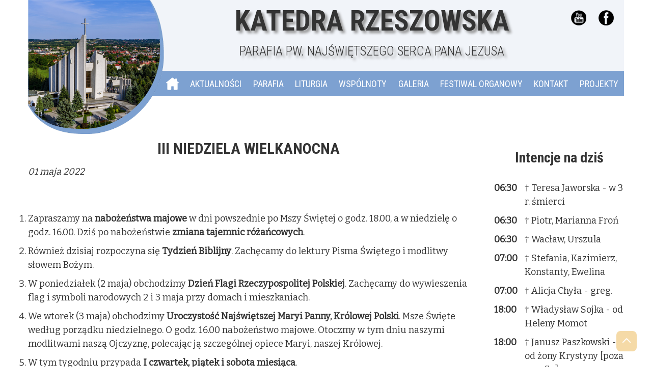

--- FILE ---
content_type: text/html; charset=utf-8
request_url: https://www.katedra.rzeszow.pl/Ogloszenia/iii-niedziela-wielkanocna--2022
body_size: 8300
content:
<!DOCTYPE html>
<html lang="pl">
<head>
    <meta charset="utf-8" />
    <meta name="viewport" content="width=device-width, initial-scale=1.0" />
    <meta name="description" content="Katedra Rzeszowska - parafia p.w. Najświętszego Serca Pana Jezusa" />
    <title>Katedra Rzeszowska - og&#x142;oszenia III NIEDZIELA WIELKANOCNA </title>
    <link rel="preconnect" href="https://fonts.googleapis.com">
    <link rel="preconnect" href="https://fonts.gstatic.com" crossorigin>
    <link href="https://fonts.googleapis.com/css2?family=Bitter&family=Roboto+Condensed:wght@300;400;700&display=swap" rel="stylesheet">
    <link rel="stylesheet" href="/css/reset.min.css" />
    <link rel="stylesheet" href="/css/site.min.css" />
    <link rel="stylesheet" href="/css/subsite.min.css" />

    
</head>
<body>
    <header class="container">
        <div id="top-mobile">
    <a class="banner-txt" title="Strona główna" href="/">
        Katedra Rzeszowska <span>Parafia pw. Najświętszego Serca Pana Jezusa</span>
    </a>
    <p id="socialmedia-logos">
        <a href="https://www.youtube.com/channel/UC8SBDLupR3gO--r3FtOmzkg" title="transmisje na żywo z Katedry Rzeszowskiej"><img src="/img/yt-logo.webp" alt="Transmisje z Katedry na żywo na youtube" width="30" height="30" /></a>
        <a href="https://www.facebook.com/KatedraRzeszow" title="Katedra Rzeszowska na Facebooku"><img src="/img/fb-logo.webp" alt="Katedra Rzeszowska na Facebooku" width="30" height="30" /></a>
    </p>
</div>

<div id="top-new">
    <a class="toHome" href="/"><img src="/img/katedra-rzeszowska-home.webp" alt="Katedra Rzeszowska" /></a>
    <div>
        <a class="banner-txt" title="Strona główna" href="/">
            Katedra Rzeszowska <span>Parafia pw. Najświętszego Serca Pana Jezusa</span>
        </a>
        <p id="socialmedia-logos">
            <a href="https://www.youtube.com/channel/UC8SBDLupR3gO--r3FtOmzkg" title="transmisje na żywo z Katedry Rzeszowskiej"><img src="/img/yt-logo.webp" alt="Transmisje z Katedry na żywo na youtube" width="30" height="30" /></a>
            <a href="https://www.facebook.com/KatedraRzeszow" title="Katedra Rzeszowska na Facebooku"><img src="/img/fb-logo.webp" alt="Katedra Rzeszowska na Facebooku" width="30" height="30" /></a>
        </p>
    </div>
    <nav id="menu">
        
<div>
    <div><a href="/" title="Strona główna"><img src="/img/home.webp" alt="Strona główna" /></a></div>
        <div>

                <span><a href="/Aktualnosci">Aktualno&#x15B;ci</a></span>

        </div>
        <div>

                <span>Parafia</span>

                <div class="submenu">

                    <div>
                                <a href="/Parafia/ogloszenia">Og&#x142;oszenia</a>
                                <a href="/Parafia/intencje-mszalne">Intencje mszalne</a>
                                <a href="/Parafia/kancelaria-parafialna">Kancelaria parafialna</a>
                                <a href="/Parafia/duszpasterze">Duszpasterze</a>
                                <a href="/Parafia/siostry-zakonne">Siostry zakonne</a>
                                <a href="/Parafia/poradnia-rodzinna">Poradnia rodzinna</a>
                                <a href="/Parafia/zasieg-terytorialny">Zasi&#x119;g terytorialny</a>
                                <a href="/Parafia/historia-parafii">Historia parafii</a>
                                <a href="/Parafia/standardy-ochrony-dzieci">Standardy ochrony dzieci</a>
                    </div>
                </div>
        </div>
        <div>

                <span>Liturgia</span>

                <div class="submenu">

                    <div>
                                <span>Sakramenty</span>
                                <div class="menu-level2">
                                        <a href="/Liturgia/chrzest">Chrzest</a>
                                        <a href="/Liturgia/bierzmowanie">Bierzmowanie</a>
                                        <a href="/Liturgia/bierzmowanie-doroslych">Bierzmowanie doros&#x142;ych</a>
                                        <a href="/Liturgia/eucharystia">Eucharystia</a>
                                        <a href="/Liturgia/i-komunia-swieta">I Komunia &#x15A;wi&#x119;ta</a>
                                        <a href="/Liturgia/rocznica-i-komunii-sw">Rocznica I Komunii &#x15B;w.</a>
                                        <a href="/Liturgia/spowiedz">Spowied&#x17A;</a>
                                        <a href="/Liturgia/namaszczenie-chorych">Namaszczenie chorych</a>
                                        <a href="/Liturgia/malzenstwo">Ma&#x142;&#x17C;e&#x144;stwo</a>
                                        <a href="/Liturgia/katechezy-przedmalzenskie">Katechezy przedma&#x142;&#x17C;e&#x144;skie</a>
                                        <a href="/Liturgia/katechezy-przedslubne">Katechezy przed&#x15B;lubne</a>
                                </div>
                                <a href="/Liturgia/nabozenstwa">Nabo&#x17C;e&#x144;stwa</a>
                                <a href="/Liturgia/pogrzeb">Pogrzeb</a>
                                <a href="/Liturgia/prosby-do-sw--jana-pawla-ii">Pro&#x15B;by do &#x15B;w. Jana Paw&#x142;a II</a>
                                <a href="/Liturgia/prosby-do-matki-bozej-fatimskiej">Pro&#x15B;by do Matki Bo&#x17C;ej Fatimskiej</a>
                    </div>
                </div>
        </div>
        <div>

                <span>Wsp&#xF3;lnoty</span>

                <div class="submenu">

                    <div>
                                <a href="/Wspolnoty/akcja-katolicka">Akcja Katolicka</a>
                                <a href="/Wspolnoty/apostolat-maryjny">Apostolat Maryjny</a>
                                <a href="/Wspolnoty/domowy-kosciol">Domowy Ko&#x15B;ci&#xF3;&#x142;</a>
                                <a href="/Wspolnoty/duszpasterstwo-charytatywne">Duszpasterstwo Charytatywne</a>
                                <a href="/Wspolnoty/duszpasterstwo-sybirakow">Duszpasterstwo Sybirak&#xF3;w</a>
                                <a href="/Wspolnoty/dziewczeca-schola-katedralna">Dziewcz&#x119;ca Schola Katedralna</a>
                                <a href="/Wspolnoty/katedralna-schola-liturgiczna-">Katedralna Schola Liturgiczna </a>
                                <a href="/Wspolnoty/katedralny-chor-chlopieco-meski-&#x201E;pueri-cantores-resovienses&#x201D;">Katedralny Ch&#xF3;r Ch&#x142;opi&#x119;co-M&#x119;ski &#x201E;Pueri Cantores Resovienses&#x201D;</a>
                                <a href="/Wspolnoty/kolo-misyjne">Ko&#x142;o misyjne</a>
                                <a href="/Wspolnoty/korony-rozancowe">Korony R&#xF3;&#x17C;a&#x144;cowe</a>
                                <a href="/Wspolnoty/liturgiczna-sluzba-oltarza">Liturgiczna S&#x142;u&#x17C;ba O&#x142;tarza</a>
                                <a href="/Wspolnoty/ruch-swiatlo-zycie">Ruch &#x15A;wiat&#x142;o-&#x17B;ycie</a>
                                <a href="/Wspolnoty/stowarzyszenie-przyjaciol-wyzszego-seminarium-duchownego-w-rzeszowie">Stowarzyszenie Przyjaci&#xF3;&#x142; Wy&#x17C;szego Seminarium Duchownego w Rzeszowie</a>
                                <a href="/Wspolnoty/wspolnota-matek-w-rzeszowie">Wsp&#xF3;lnota Matek w Rzeszowie</a>
                                <a href="/Wspolnoty/wspolnota-dziela-intronizacji-nspj">Wsp&#xF3;lnota Dzie&#x142;a Intronizacji NSPJ</a>
                                <a href="/Wspolnoty/wspolnota-&quot;wiara-i-swiatlo&quot;">Wsp&#xF3;lnota &quot;Wiara i &#x15A;wiat&#x142;o&quot;</a>
                    </div>
                </div>
        </div>
        <div>

                <span><a href="/Galerie">Galeria</a></span>

        </div>
        <div>

                <span>Festiwal organowy</span>

                <div class="submenu">

                    <div>
                                <a href="/Festiwal/program">Program</a>
                                <a href="/Festiwal/organy-katedry-rzeszowskiej">Organy Katedry Rzeszowskiej</a>
                                <a href="/Festiwal/dyrektor-artystyczny">Dyrektor Artystyczny</a>
                                <a href="/Festiwal/plakaty">Plakaty</a>
                                <a href="/Festiwal/archiwum">Archiwum</a>
                                <a href="/Festiwal/historia">Historia</a>
                    </div>
                </div>
        </div>
        <div>

                <span><a href="/Kontakt">Kontakt</a></span>

        </div>
        <div>

                <span><a href="/Projekty">Projekty</a></span>

        </div>
</div>
    </nav>
</div>

        <div class="mobile-menu">
            <div class="open"></div>
        </div>
        
<nav class="mobile-menu">
    <span><a href="/" title="Strona główna">Strona główna</a></span>
            <span><a href="/Aktualnosci">Aktualno&#x15B;ci</a></span>
            <span>Parafia</span>
            <ul>
                        <li>
                            <a href="/Parafia/ogloszenia">Og&#x142;oszenia</a>
                        </li>
                        <li>
                            <a href="/Parafia/intencje-mszalne">Intencje mszalne</a>
                        </li>
                        <li>
                            <a href="/Parafia/kancelaria-parafialna">Kancelaria parafialna</a>
                        </li>
                        <li>
                            <a href="/Parafia/duszpasterze">Duszpasterze</a>
                        </li>
                        <li>
                            <a href="/Parafia/siostry-zakonne">Siostry zakonne</a>
                        </li>
                        <li>
                            <a href="/Parafia/poradnia-rodzinna">Poradnia rodzinna</a>
                        </li>
                        <li>
                            <a href="/Parafia/zasieg-terytorialny">Zasi&#x119;g terytorialny</a>
                        </li>
                        <li>
                            <a href="/Parafia/historia-parafii">Historia parafii</a>
                        </li>
                        <li>
                            <a href="/Parafia/standardy-ochrony-dzieci">Standardy ochrony dzieci</a>
                        </li>
            </ul>
            <span>Liturgia</span>
            <ul>
                        <li>Sakramenty
                            <ul>
                                <li><a href="/Liturgia/chrzest">Chrzest</a></li>
                                <li><a href="/Liturgia/bierzmowanie">Bierzmowanie</a></li>
                                <li><a href="/Liturgia/bierzmowanie-doroslych">Bierzmowanie doros&#x142;ych</a></li>
                                <li><a href="/Liturgia/eucharystia">Eucharystia</a></li>
                                <li><a href="/Liturgia/i-komunia-swieta">I Komunia &#x15A;wi&#x119;ta</a></li>
                                <li><a href="/Liturgia/rocznica-i-komunii-sw">Rocznica I Komunii &#x15B;w.</a></li>
                                <li><a href="/Liturgia/spowiedz">Spowied&#x17A;</a></li>
                                <li><a href="/Liturgia/namaszczenie-chorych">Namaszczenie chorych</a></li>
                                <li><a href="/Liturgia/malzenstwo">Ma&#x142;&#x17C;e&#x144;stwo</a></li>
                                <li><a href="/Liturgia/katechezy-przedmalzenskie">Katechezy przedma&#x142;&#x17C;e&#x144;skie</a></li>
                                <li><a href="/Liturgia/katechezy-przedslubne">Katechezy przed&#x15B;lubne</a></li>
                            </ul>
                        </li>
                        <li>
                            <a href="/Liturgia/nabozenstwa">Nabo&#x17C;e&#x144;stwa</a>
                        </li>
                        <li>
                            <a href="/Liturgia/pogrzeb">Pogrzeb</a>
                        </li>
                        <li>
                            <a href="/Liturgia/prosby-do-sw--jana-pawla-ii">Pro&#x15B;by do &#x15B;w. Jana Paw&#x142;a II</a>
                        </li>
                        <li>
                            <a href="/Liturgia/prosby-do-matki-bozej-fatimskiej">Pro&#x15B;by do Matki Bo&#x17C;ej Fatimskiej</a>
                        </li>
            </ul>
            <span>Wsp&#xF3;lnoty</span>
            <ul>
                        <li>
                            <a href="/Wspolnoty/akcja-katolicka">Akcja Katolicka</a>
                        </li>
                        <li>
                            <a href="/Wspolnoty/apostolat-maryjny">Apostolat Maryjny</a>
                        </li>
                        <li>
                            <a href="/Wspolnoty/domowy-kosciol">Domowy Ko&#x15B;ci&#xF3;&#x142;</a>
                        </li>
                        <li>
                            <a href="/Wspolnoty/duszpasterstwo-charytatywne">Duszpasterstwo Charytatywne</a>
                        </li>
                        <li>
                            <a href="/Wspolnoty/duszpasterstwo-sybirakow">Duszpasterstwo Sybirak&#xF3;w</a>
                        </li>
                        <li>
                            <a href="/Wspolnoty/dziewczeca-schola-katedralna">Dziewcz&#x119;ca Schola Katedralna</a>
                        </li>
                        <li>
                            <a href="/Wspolnoty/katedralna-schola-liturgiczna-">Katedralna Schola Liturgiczna </a>
                        </li>
                        <li>
                            <a href="/Wspolnoty/katedralny-chor-chlopieco-meski-&#x201E;pueri-cantores-resovienses&#x201D;">Katedralny Ch&#xF3;r Ch&#x142;opi&#x119;co-M&#x119;ski &#x201E;Pueri Cantores Resovienses&#x201D;</a>
                        </li>
                        <li>
                            <a href="/Wspolnoty/kolo-misyjne">Ko&#x142;o misyjne</a>
                        </li>
                        <li>
                            <a href="/Wspolnoty/korony-rozancowe">Korony R&#xF3;&#x17C;a&#x144;cowe</a>
                        </li>
                        <li>
                            <a href="/Wspolnoty/liturgiczna-sluzba-oltarza">Liturgiczna S&#x142;u&#x17C;ba O&#x142;tarza</a>
                        </li>
                        <li>
                            <a href="/Wspolnoty/ruch-swiatlo-zycie">Ruch &#x15A;wiat&#x142;o-&#x17B;ycie</a>
                        </li>
                        <li>
                            <a href="/Wspolnoty/stowarzyszenie-przyjaciol-wyzszego-seminarium-duchownego-w-rzeszowie">Stowarzyszenie Przyjaci&#xF3;&#x142; Wy&#x17C;szego Seminarium Duchownego w Rzeszowie</a>
                        </li>
                        <li>
                            <a href="/Wspolnoty/wspolnota-matek-w-rzeszowie">Wsp&#xF3;lnota Matek w Rzeszowie</a>
                        </li>
                        <li>
                            <a href="/Wspolnoty/wspolnota-dziela-intronizacji-nspj">Wsp&#xF3;lnota Dzie&#x142;a Intronizacji NSPJ</a>
                        </li>
                        <li>
                            <a href="/Wspolnoty/wspolnota-&quot;wiara-i-swiatlo&quot;">Wsp&#xF3;lnota &quot;Wiara i &#x15A;wiat&#x142;o&quot;</a>
                        </li>
            </ul>
            <span><a href="/Galerie">Galeria</a></span>
            <span>Festiwal organowy</span>
            <ul>
                        <li>
                            <a href="/Festiwal/program">Program</a>
                        </li>
                        <li>
                            <a href="/Festiwal/organy-katedry-rzeszowskiej">Organy Katedry Rzeszowskiej</a>
                        </li>
                        <li>
                            <a href="/Festiwal/dyrektor-artystyczny">Dyrektor Artystyczny</a>
                        </li>
                        <li>
                            <a href="/Festiwal/plakaty">Plakaty</a>
                        </li>
                        <li>
                            <a href="/Festiwal/archiwum">Archiwum</a>
                        </li>
                        <li>
                            <a href="/Festiwal/historia">Historia</a>
                        </li>
            </ul>
            <span><a href="/Kontakt">Kontakt</a></span>
            <span><a href="/Projekty">Projekty</a></span>
</nav>
    </header>
    <div id="content" class="container">
        <main>
            
<h2 class="announcement-header">III NIEDZIELA WIELKANOCNA </h2>
<p class="announcement-date">01 maja 2022</p>

<ol>
<li class="MsoNormal">Zapraszamy na <strong>nabożeństwa majowe</strong> w dni powszednie po Mszy Świętej o godz. 18.00, a w niedzielę o godz. 16.00. Dziś po nabożeństwie <strong>zmiana tajemnic r&oacute;żańcowych</strong>.</li>
<li class="MsoNormal">R&oacute;wnież dzisiaj rozpoczyna się<strong> Tydzień Biblijny</strong>. Zachęcamy do lektury Pisma Świętego i modlitwy słowem Bożym.</li>
<li class="MsoNormal">W poniedziałek (2 maja) obchodzimy <strong>Dzień Flagi Rzeczypospolitej Polskiej</strong>. Zachęcamy do wywieszenia flag i symboli narodowych 2 i 3 maja przy domach i mieszkaniach.&nbsp;</li>
<li class="MsoNormal">We wtorek (3 maja) obchodzimy <strong>Uroczystość Najświętszej Maryi Panny, Kr&oacute;lowej Polski</strong>. Msze Święte według porządku niedzielnego. O godz. 16.00 nabożeństwo majowe. Otoczmy w tym dniu naszymi modlitwami naszą Ojczyznę, polecając ją szczeg&oacute;lnej opiece Maryi, naszej Kr&oacute;lowej.</li>
<li class="MsoNormal">W tym tygodniu przypada <strong>I czwartek, piątek i sobota miesiąca</strong>.</li>
<li class="MsoNormal">W czwartek po Mszy Świętej wieczornej odbędzie się <strong>spotkanie Akcji Katolickiej</strong>, a o godz. 19.00 <strong>adoracja Pana Jezusa z wprowadzeniem w medytację słowa Bożego</strong>.</li>
<li class="MsoNormal">W pierwszy piątek Msze Święte i <strong>okazja do spowiedzi</strong> o godz. 6.30 i 7.00, natomiast po południu spowiedź od godz. 17.00 i Msza Święta o godz. 18.00. W tym dniu odwiedzimy r&oacute;wnież chorych z posługą sakramentalną.</li>
<li class="MsoNormal">Także w piątek zapraszamy <strong>kandydat&oacute;w do bierzmowania z kl. VII</strong> na Mszę Świętą i spotkanie.</li>
<li class="MsoNormal">W I sobotę o godz. 16.30 w sali Akcji Katolickiej odbędzie się <strong>spotkanie Rodziny Radia Maryja i Apostolatu Maryjnego</strong>, a o godz. 17.00 zapraszamy na wynagradzające <strong>nabożeństwo pierwszej soboty, r&oacute;żaniec oraz nabożeństwo majowe</strong>.</li>
<li class="MsoNormal">Przyszła niedziela (8 maja) to <strong>dzień imienin Stanisława</strong>. Polecajmy wstawiennictwu świętego patrona wszystkich solenizant&oacute;w, a zwłaszcza prośmy o radość wiekuistą dla śp. ks. Infułata Stanisława Maca. Msza Święta w jego intencji będzie odprawiona o godz. 9.00. Uroczystość św. Stanisława biskupa i męczennika, gł&oacute;wnego Patrona Polski, w tym roku przeniesiona jest na poniedziałek 9 maja z racji Niedzieli Wielkanocnej.</li>
<li class="MsoNormal">W przyszłą niedzielę na Mszy Świętej <strong>o godz. 12.00 oraz 13.30 uroczystość I Komunii Świętej</strong>. <span style="text-decoration: underline;">Osobom niezwiązanym z dziećmi komunijnymi proponujemy wyb&oacute;r innej godziny Mszy Świętej.</span></li>
<li class="MsoNormal">Od poniedziałku do piątku (opr&oacute;cz wtorku) jest możliwość <strong>adoracji Najświętszego Sakramentu</strong> w dolnym kościele od godz. 15.00 do godz. 18.00. Nieprzerwanie modlimy się o pok&oacute;j na Ukrainie.</li>
<li class="MsoNormal">Od poniedziałku 9 maja rozpoczniemy nasze <strong>spotkania z figurą Matki Bożej Fatimskiej w poszczeg&oacute;lnych rejonach naszej parafii</strong>. Prosimy o uporządkowanie terenu wok&oacute;ł kapliczek, przy kt&oacute;rych odbędą się nabożeństwa.</li>
<li class="MsoNormal">Dla pogłębienia swojej wiary i wiedzy religijnej zachęcamy do czytelnictwa prasy katolickiej.</li>
</ol>

        </main>
        <aside>
            


            <div class="intentions">
                <h3>Intencje na dziś</h3>
                
<ul class="today-intentions">
        <li><span>06:30</span>&#x2020; Teresa Jaworska - w 3 r. &#x15B;mierci</li>
        <li><span>06:30</span>&#x2020; Piotr, Marianna Fro&#x144;</li>
        <li><span>06:30</span>&#x2020; Wac&#x142;aw, Urszula</li>
        <li><span>07:00</span>&#x2020; Stefania, Kazimierz, Konstanty, Ewelina</li>
        <li><span>07:00</span>&#x2020; Alicja Chy&#x142;a - greg.</li>
        <li><span>18:00</span>&#x2020; W&#x142;adys&#x142;aw Sojka - od Heleny Momot</li>
        <li><span>18:00</span>&#x2020; Janusz Paszkowski - od &#x17C;ony Krystyny [poza parafi&#x105;]</li>
        <li><span>19:00</span>O Bo&#x17C;e b&#x142;og. dla mieszka&#x144;c&#xF3;w ulic: Cicha, Delikatna, Fabryczna, Grabskiego, Graniczna, Jazowa, K&#x119;pa, Kwiatkowskiego, &#x141;adna, &#x141;agodna, Mi&#x142;a, Nowowiejska, Przyjazna, Powsta&#x144;c&#xF3;w Warszawy, Radosna, Sienna, Skromna, Solidarna, T&#x119;czowa, Urocza, Zaciszna, Zak&#x142;adowa, Zielna, Zielona</li>
</ul>
                <a href="/Intencje">Pozostałe intencje</a>
            </div>
            <div class="thanks">
                <div class="mask"></div>
                <div>
                    <h3>Prośby do Matki Bożej Fatimskiej</h3>
                    <p>Podziękowania i prośby do Matki Bożej Fatimskiej odczytywane są w czasie nowenny nieustającej, co środę przed Mszą Świętą wieczorną</p>
                    <a href="/Liturgia/prosby-do-matki-bozej-fatimskiej" id="show-form">Złóż swoją prośbę lub podziękowanie</a>
                </div>
            </div>
            <div class="online">
                <img src="/img/yt.webp" alt="Transmisja na żywo" /><a href="https://www.youtube.com/channel/UC8SBDLupR3gO--r3FtOmzkg">Transmisja ONLINE</a>
            </div>
        </aside>

    </div>
    <a id="up">
        <img src="/img/up.png" alt="Powrót na górę strony" />
    </a>
    <footer>
        
<div class="container">
    <div>
        <h3>PARAFIA KATEDRALNA<br />pw. Najświętszego Serca Pana Jezusa w Rzeszowie</h3>
        <p>
            al. Gen. Wł. Sikorskiego 21<br />
            35-304 Rzeszów<br />
            tel. 798 486 704<br />
            &nbsp;&nbsp;&nbsp;&nbsp;&nbsp;&nbsp;&nbsp;&nbsp;17 857 37 80
        </p>
        <p>
            e-mail: <span class="code">moc.liamg@zrardetak</span>
        </p>
        <p>
            Konto: 33 1240 4751 1111 0000 5516 1671
        </p>
    </div>
    <div>
        <h3>Msze Święte</h3>
        <p>
            Niedziela:<br />
            7:00, 9:00, 10:30, 12:00, 15:00, 17:00, 19:00
        </p>
        <p>
            Dni powszednie:<br />
            6:30, 7:00, 18:00
        </p>
        <h3>Spowiedź</h3>
        <p>
            Niedziela:<br />
            30 min. przed każdą Mszą Świętą
        </p>
        <p>
            Dni powszednie:<br />
            6:30 - 7:15, 17:30 - 18:15
        </p>
    </div>
    <div>
        <h3>Kancelaria parafialna</h3>
        <p>
            - wtorek - piątek: godz. 8:00 - 9:00, 16:30 - 18:00*<br />
            - sobota: godz. 8:00 - 9:00*
        </p>
        <p>* z wyjątkiem świąt i 1. piątku miesiąca</p>
    </div>
</div>
    </footer>
    <script src="/lib/jquery/jquery.min.js"></script>
    <script src="/js/site.min.js?v=82rWn3qhP6oc39GHcAqLwJOb0_XA_JTidwvOz1aiVWw"></script>
    
    <!-- Global site tag (gtag.js) - Google Analytics -->
<script async src="https://www.googletagmanager.com/gtag/js?id=G-4WMHB8HKT3"></script>
<script>
  window.dataLayer = window.dataLayer || [];
  function gtag(){dataLayer.push(arguments);}
  gtag('js', new Date());
  gtag('config', 'G-4WMHB8HKT3');
</script>
</body>
</html>

--- FILE ---
content_type: text/css
request_url: https://www.katedra.rzeszow.pl/css/reset.min.css
body_size: 82
content:
*,*::before,*::after{box-sizing:border-box;}*{margin:0;padding:0;}body{min-height:100vh;scroll-behavior:smooth;text-rendering:optimizeSpeed;line-height:1.5;}ul,ol{list-style:none;}img{max-width:100%;display:block;}article>*+*{margin-top:1em;}input,button,textarea,select{font:inherit;}

--- FILE ---
content_type: text/css
request_url: https://www.katedra.rzeszow.pl/css/site.min.css
body_size: 7808
content:
@charset "UTF-8";.container{margin:0 auto;}@media screen and (min-width:320px){.container{width:100%;padding:0 35px;}}@media screen and (min-width:1200px){.container{width:1170px;padding:0;}}@media screen and (min-width:1600px){.container{width:1440px;}}@media screen and (min-width:320px){header.container{padding:0 !important;}}form{width:100%;}form>div{margin:.8rem 0;}input,textarea{display:block;padding:.5rem;font-family:inherit;font-size:1.1em;border:none;border-bottom:1px solid #ebb550;}input:not([type=submit]):not([type=checkbox]){width:100%;}input[type=submit]{width:50%;margin:2em auto;cursor:pointer;}textarea{width:100%;height:250px;border:1px solid #ebb550;margin-top:20px;resize:block;}label{font-style:italic;font-size:.8em;padding-bottom:10px;}@keyframes click-wave{0%{height:30px;width:30px;opacity:.35;position:relative;}100%{height:200px;width:200px;margin-left:-85px;margin-top:-85px;opacity:0;}}.customCheckbox{-webkit-appearance:none;-moz-appearance:none;position:relative;top:5px;right:0;bottom:0;left:0;height:20px;width:20px;transition:all .15s ease-out 0s;background:#fafafa;border:1px solid #ccc;color:#fff;cursor:pointer;display:inline-block;margin-right:.5rem;outline:none;position:relative;z-index:1000;padding:0;}.customCheckbox:hover{background:#ebb550;}.customCheckbox:checked{background:#ebb550;}.customCheckbox:checked::before{height:20px;width:20px;position:absolute;content:"✔";display:inline-block;font-size:16px;text-align:center;line-height:20px;}.customCheckbox:checked::after{-webkit-animation:click-wave .65s;-moz-animation:click-wave .65s;animation:click-wave .65s;background:#008000;content:"";display:block;position:relative;z-index:100;}ul{list-style:disc;margin-left:50px;}ol{list-style:decimal;}ul li,ol li{padding:5px 0;}.text-danger{margin-top:5px;color:#cf0000;font-size:.8em;}.social{display:flex;justify-content:flex-end;align-items:center;height:inherit;}.social a{display:inline-block;width:50px;height:50px;margin:0 20px;align-self:center;}.social a:first-child>img{margin-top:7px;}p{margin:10px 0;}body{font-family:"Bitter",serif;color:#333;}@media screen and (min-width:320px){body{font-size:18px;}}h1,h2,h3{font-family:"Roboto Condensed",sans-serif;}h2>a{text-decoration:none;}#news-header{text-align:center;}header{font-family:"Roboto Condensed",sans-serif;text-transform:uppercase;}#top-mobile{text-align:left;position:relative;}@media screen and (min-width:320px){#top-mobile{display:block;background-color:#f1f4f9;height:160px;}}@media screen and (min-width:576px){#top-mobile{height:180px;}}@media screen and (min-width:768px){#top-mobile{display:none;}}@media screen and (min-width:320px){#top-new{display:none;}}@media screen and (min-width:768px){#top-new{display:block;background-color:#f1f4f9;position:relative;}}#top-new>a{position:absolute;top:0;left:0;display:block;}@media screen and (min-width:768px){#top-new>a>img{width:250px;height:247px;}}@media screen and (min-width:992px){#top-new>a>img{width:270px;height:266px;}}@media screen and (min-width:1200px){#top-new>a>img{width:310px;height:306px;}}@media screen and (min-width:1600px){#top-new>a>img{width:370px;height:365px;}}@media screen and (min-width:768px){#top-new>div{padding-left:200px;}}@media screen and (min-width:992px){#top-new>div{padding-left:220px;}}@media screen and (min-width:1200px){#top-new>div{padding-left:230px;}}@media screen and (min-width:1600px){#top-new>div{padding-left:300px;}}#top-full{background-color:#f1f4f9;position:relative;}@media screen and (min-width:320px){#top-full{display:none;}}@media screen and (min-width:768px){#top-full{display:grid;grid-template-columns:repeat(3,1fr);grid-template-rows:150px;}#top-full>div:first-child{grid-column:1/span 1;grid-row:1/span 1;position:relative;}#top-full>div:first-child>img{display:block;position:absolute;top:0;left:0;}#top-full>div:last-child{grid-column:2/span 2;grid-row:1/span 1;position:relative;}#top-full>div:last-child>div{height:150px;}}@media screen and (min-width:992px){#top-full{grid-template-rows:180px;}#top-full>div:last-child>div{height:180px;}}@media screen and (min-width:1200px){#top-full{display:grid;grid-template-columns:repeat(4,1fr);grid-template-rows:200px;}#top-full>div:last-child{grid-column:2/span 3;}#top-full>div:last-child>div{height:150px;}}.banner-txt{text-decoration:none;text-shadow:5px 5px 5px #969696;font-weight:700;display:block;text-align:center;}@media screen and (min-width:320px){.banner-txt{font-size:22px;padding-top:10px;}}@media screen and (min-width:480px){.banner-txt{font-size:26px;}}@media screen and (min-width:576px){.banner-txt{font-size:30px;margin-left:0;padding-top:15px;}}@media screen and (min-width:768px){.banner-txt{padding-top:0;font-size:36px;margin-left:-50px;margin-bottom:20px;}}@media screen and (min-width:992px){.banner-txt{font-size:45px;}}@media screen and (min-width:1200px){.banner-txt{margin-left:0;font-size:55px;}}@media screen and (min-width:1600px){.banner-txt{font-size:60px;}}.banner-txt>span{display:block;font-weight:300;}@media screen and (min-width:320px){.banner-txt>span{font-size:10px;}}@media screen and (min-width:480px){.banner-txt>span{font-size:12px;}}@media screen and (min-width:576px){.banner-txt>span{font-size:14px;}}@media screen and (min-width:768px){.banner-txt>span{font-size:16px;}}@media screen and (min-width:992px){.banner-txt>span{font-size:21px;}}@media screen and (min-width:1200px){.banner-txt>span{font-size:25px;}}@media screen and (min-width:1600px){.banner-txt>span{font-size:28px;}}#socialmedia-logos img{display:inline-block;margin-right:20px;}@media screen and (min-width:320px){#socialmedia-logos{position:relative;text-align:center;}}@media screen and (min-width:1200px){#socialmedia-logos{position:absolute;top:10px;right:0;}}#socialmedia-logos .prayer-for-dead{display:block;color:#fff;width:155px;height:35px;padding:5px;background-color:#851312;border:1px solid #851312;font-size:.85em;text-decoration:none;}#socialmedia-logos .prayer-for-dead:hover{background-color:#fff;color:#851312;}@media screen and (min-width:320px){#socialmedia-logos .prayer-for-dead{margin:0 auto;}}@media screen and (min-width:1200px){#socialmedia-logos .prayer-for-dead{margin-right:20px;}}div.mobile-menu{position:absolute;z-index:1100;}@media screen and (min-width:320px){div.mobile-menu{width:30px;right:15px;top:25px;height:27px;}}@media screen and (min-width:576px){div.mobile-menu{right:55px;top:40px;}}@media screen and (min-width:768px){div.mobile-menu{width:44px;right:45px;top:25px;height:34px;}}@media screen and (min-width:992px){div.mobile-menu{width:44px;right:50px;top:25px;height:34px;}}div.mobile-menu>div{display:block;background-color:#000;position:absolute;left:0;transition-delay:.1s;transition-duration:.2s;transition-property:background-color;transition-timing-function:ease-out;}div.mobile-menu>div:after,div.mobile-menu>div:before{position:relative;display:block;content:"";background-color:#000;transition-delay:0;transition-duration:.8s;transition-property:all;transition-timing-function:ease;}div.mobile-menu>div:before{margin-top:-14px;}@media screen and (min-width:320px){div.mobile-menu>div{top:10px;height:4px;}div.mobile-menu>div:after,div.mobile-menu>div:before{width:30px;margin-top:14px;height:4px;}div.mobile-menu>div:before{margin-top:-9px;}}@media screen and (min-width:768px){div.mobile-menu>div{top:14px;height:6px;}div.mobile-menu>div:after,div.mobile-menu>div:before{width:44px;margin-top:22px;height:6px;}div.mobile-menu>div:before{margin-top:-14px;}}div.mobile-menu>div.close{background-color:transparent;}div.mobile-menu>div.close:after{transform:rotateZ(45deg) translateX(-10px) translateY(-10px);}div.mobile-menu>div.close:before{transform:rotateZ(-45deg) translateX(-10px) translateY(10px);}@media screen and (min-width:320px){div.mobile-menu>div.close:after,div.mobile-menu>div.close:before{width:34px;}div.mobile-menu>div.close:after{margin-top:24px;}div.mobile-menu>div.close:before{margin-top:-14px;}}@media screen and (min-width:768px){div.mobile-menu>div.close:after,div.mobile-menu>div.close:before{width:44px;}div.mobile-menu>div.close:after{margin-top:22px;}div.mobile-menu>div.close:before{margin-top:-14px;}}div.mobile-menu:hover{cursor:pointer;}@media screen and (min-width:320px){div.mobile-menu{display:block;}}@media screen and (min-width:1200px){div.mobile-menu{display:none;}}nav.mobile-menu{position:absolute;display:block;right:0;top:-10px;background-color:#fff;z-index:1000;padding:5px 30px;height:0;overflow-y:scroll;transition-delay:0;transition-duration:.8s;transition-property:all;transition-timing-function:ease;}@media screen and (min-width:320px){nav.mobile-menu{width:100%;}}@media screen and (min-width:576px){nav.mobile-menu{width:320px;}}@media screen and (min-width:768px){nav.mobile-menu{width:385px;}}nav.mobile-menu>span{display:block;font-size:18px;padding:7px 0;text-transform:uppercase();}nav.mobile-menu>ul{margin:10px 0 10px 30px;}nav.mobile-menu>ul>li{display:block;padding:10px 0;border-bottom:1px solid #7f7e7a;}nav.mobile-menu>ul>li a{font-size:14px;text-transform:uppercase();}@media screen and (min-width:320px){nav.mobile-menu{display:block;}}nav.mobile-menu.show{height:100vh;top:0;}@media screen and (min-width:320px){#menu{display:none;}}@media screen and (min-width:1200px){#menu{display:block;color:#fff;background-color:#7da1d1;}}#menu>div{height:50px;display:flex;justify-content:space-around;align-self:center;align-items:stretch;}@media screen and (min-width:1200px){#menu>div{padding-left:320px;}}@media screen and (min-width:1600px){#menu>div{padding-left:360px;}}#menu>div>div{position:relative;display:flex;align-items:center;}#menu>div>div:hover .submenu{height:auto;overflow:visible;top:50px;padding:5px 0;opacity:1;}#menu .submenu{height:0;position:absolute;z-index:100;top:45px;left:0;padding:0;display:flex;flex-flow:column nowrap;justify-content:center;width:300px;transition-delay:0;transition-duration:.5s;transition-property:all;transition-timing-function:ease;overflow:hidden;opacity:0;}#menu .submenu>div{background-color:#7da1d1;}#menu .submenu>div:before{display:block;content:"";width:10px;height:10px;transform:rotate(45deg);background-color:inherit;top:0;left:30px;position:absolute;z-index:-1;}#menu .submenu a{align-self:flex-start;display:block;width:100%;padding:5px 10px;text-transform:none;}#menu .submenu a:hover{background-color:#58bdd1;}#menu .submenu span{padding:5px 10px;}#menu a{font-size:18px;color:inherit;text-decoration:none;text-transform:uppercase;font-family:"Roboto Condensed",sans-serif;}#menu img{display:block;height:25px;}.menu-level2{padding-left:50px;}a{color:inherit;}footer{background-color:#000;color:#fff;font-size:.8em;}@media screen and (min-width:320px){footer{padding-bottom:50px;}}@media screen and (min-width:1600px){footer{padding-bottom:100px;}}footer h3{color:#ebb550;margin-bottom:20px;}@media screen and (min-width:320px){footer>div{display:block;}footer>div>div{padding:30px;}footer>div>div>p{margin-bottom:10px;}footer>div>div:first-child{border-bottom:1px solid #434343;}footer>div>div:nth-child(2){border-bottom:1px solid #434343;}}@media screen and (min-width:768px){footer>div{display:grid;grid-template-columns:repeat(12,1fr);}footer>div>div{padding:30px 0 30px 0;}footer>div>div:first-child{border-right:1px solid #434343;grid-column:1/span 6;border-bottom:none;}footer>div>div:nth-child(2){grid-column:7/span 6;padding-left:30px;border-bottom:none;}footer>div>div:last-child{grid-column:1/span 12;grid-row:2/span 1;border-top:1px solid #434343;}}@media screen and (min-width:992px){footer>div{display:grid;grid-template-columns:repeat(12,1fr);grid-gap:20px;}footer>div>div{padding:30px 30px 30px 30px;}footer>div>div:first-child{border-right:1px solid #434343;grid-column:1/span 4;border-bottom:none;}footer>div>div:nth-child(2){border-right:1px solid #434343;grid-column:5/span 4;padding-left:20px;border-bottom:none;}footer>div>div:last-child{grid-column:9/span 4;padding-left:20px;border-top:none;grid-row:1/span 1;}}.footer-contact{line-height:1.5;margin-bottom:20px;padding-top:15px;}.code{unicode-bidi:bidi-override;direction:rtl;}h2{text-transform:uppercase;}@media screen and (min-width:320px){h2{margin-bottom:30px;font-size:30px;text-align:center;}}@media screen and (min-width:1600px){h2{margin-bottom:60px;font-size:42px;text-align:left;}}@media screen and (min-width:320px){section{padding:0 0 40px 0;}}@media screen and (min-width:768px){section{padding:0 0 80px 0;}}@media screen and (min-width:320px){#announcements{display:block;}}@media screen and (min-width:768px){#announcements{display:grid;grid-template-columns:repeat(12,1fr);grid-gap:20px 20px;}}@media screen and (min-width:1600px){#announcements{display:grid;grid-template-columns:repeat(12,1fr);grid-gap:20px 20px;}}@media screen and (min-width:768px){#announcements-list{grid-column:1/span 6;}}@media screen and (min-width:1600px){#announcements-list{grid-column:1/span 5;}}#announcements-list>a{display:block;padding:15px 0 0 15px;color:#645352;font-size:18px;}#announcements-list ul{margin-left:0;}#announcements-list li{border-bottom:1px solid #888783;padding:15px 0;position:relative;}#announcements-list li>div{color:#fff;border-radius:50%;background-color:#000;text-align:center;}#announcements-list li>a{text-decoration:none;}#announcements-list li>a::after{position:absolute;content:"";top:0;left:0;width:100%;height:100%;}#announcements-list li>a>p:first-child{color:#000;}@media screen and (min-width:320px){#announcements-list li{display:grid;grid-template-columns:75px 1fr;}#announcements-list li>div{grid-column:1/span 1;align-self:center;width:65px;height:65px;padding-top:7px;font-size:16px;line-height:1.7;}#announcements-list li>div>span{font-size:20px;font-weight:bold;display:block;margin-bottom:-11px;}#announcements-list li>a{text-align:left;align-self:center;}#announcements-list li>a>p:first-child{font-size:22px;}#announcements-list li>a>p:last-child{color:#7f7e7a;display:none;}}@media screen and (min-width:768px){#announcements-list li{grid-template-columns:85px 1fr;}#announcements-list li:first-child{padding-top:0;}#announcements-list li>div{width:75px;height:75px;padding-top:9px;font-size:18px;line-height:1.5;}#announcements-list li>div>span{font-size:26px;font-weight:bold;display:block;margin-bottom:-11px;}#announcements-list li>a{grid-column:2/span 1;padding-left:20px;text-align:left;}#announcements-list li>a>p:first-child{font-size:22px;}#announcements-list li>a>p:last-child{display:block;}}@media screen and (min-width:1200px){#announcements-list li>a>p:first-child{font-size:30px;}}@media screen and (min-width:320px){#intentions{padding-top:50px;}}@media screen and (min-width:768px){#intentions{padding-top:0;grid-column:7/span 6;}}@media screen and (min-width:1200px){#intentions{grid-column:8/span 5;}}#intentions>a{display:block;background-color:#000;color:#fff;font-size:1em;font-style:italic;text-align:center;width:100%;margin:60px auto 0;height:40px;position:relative;padding:5px 0;text-decoration:none;}#intentions>a:hover{background-color:#ebb550;}#intentions>a:hover::after{border-left:20px solid #ebb550;}#intentions>a::after{content:"";border-bottom:20px solid transparent;border-left:20px solid #000;border-top:20px solid transparent;position:absolute;left:100%;top:0;bottom:0;width:0;}@media screen and (min-width:320px){ul.today-intentions{margin-left:0;}}ul.today-intentions>li{display:grid;grid-template-columns:60px 1fr;}ul.today-intentions>li>span{grid-column:1/span 1;font-weight:bold;}#content{margin-top:80px;}@media screen and (min-width:320px){#events{display:block;}#events>div{position:relative;margin-top:60px;display:none;}#events>div:first-child{margin-top:0;display:block;}}@media screen and (min-width:768px){#events{display:grid;grid-template-columns:repeat(3,1fr);grid-gap:20px;}#events>div{margin-top:0;display:block;grid-row:1/span 1;}#events>div:first-child{grid-column:3/span 1;}#events>div:nth-child(2){grid-column:2/span 1;}#events>div:nth-child(3){grid-column:1/span 1;}#events>div:last-child{display:none;grid-column:10/span 3;}#events h3{min-height:80px;}#events .event-entry{min-height:60px;}}@media screen and (min-width:1200px){#events{grid-template-columns:repeat(12,1fr);}#events>div:first-child{grid-column:10/span 3;}#events>div:nth-child(2){grid-column:7/span 3;}#events>div:nth-child(3){grid-column:4/span 3;}#events>div:last-child{display:block;grid-column:1/span 3;}#events h3{min-height:60px;}#events .event-entry{min-height:60px;}}#events .event-date{font-style:italic;font-size:.8em;}#events h3{margin:20px 0;}#events h3>a{text-decoration:none;}#events h3>a::after{content:"";top:0;left:0;position:absolute;width:100%;height:100%;}#events h3>a:hover{color:#ebb550;}#events .event-image{overflow:hidden;position:relative;}@media screen and (min-width:320px){#events .event-image{height:180px;}}@media screen and (min-width:576px){#events .event-image{height:290px;}}@media screen and (min-width:768px){#events .event-image{height:200px;}}#events .event-image>img{position:absolute;width:100%;height:100%;left:0;top:0;object-fit:cover;}#events .event-entry{font-size:.7em;margin:15px 0;}#all-events{display:block;background-color:#000;color:#fff;font-style:italic;text-align:center;position:relative;padding:7px 0;text-decoration:none;}@media screen and (min-width:320px){#all-events{width:90%;margin:60px auto 0 0;height:40px;font-size:1em;}}@media screen and (min-width:1200px){#all-events{width:1170px;margin:60px auto 0 auto;height:60px;font-size:1.5em;}}@media screen and (min-width:1600px){#all-events{width:1440px;}}#all-events:hover{background-color:#ebb550;}#all-events:hover::after{border-left:32px solid #ebb550;}#all-events::after{content:"";position:absolute;left:100%;top:0;bottom:0;width:0;}@media screen and (min-width:320px){#all-events::after{border-bottom:20px solid transparent;border-left:21px solid #000;border-top:20px solid transparent;}}@media screen and (min-width:1200px){#all-events::after{border-bottom:30px solid transparent;border-left:32px solid #000;border-top:30px solid transparent;}}#yt{background-color:#e6eff8;padding:70px;}@media screen and (min-width:320px){#yt{margin-bottom:0;}}@media screen and (min-width:768px){#yt{margin-bottom:80px;}}#yt div{display:flex;justify-content:center;align-items:center;}@media screen and (min-width:320px){#yt div{flex-direction:column;}}@media screen and (min-width:480px){#yt div{flex-direction:row;}}#yt a{background-color:#272b5b;color:#fff;border-radius:50px;text-align:center;text-decoration:none;}#yt a:hover{background-color:#fff;color:#272b5b;}@media screen and (min-width:320px){#yt img{margin-right:0;margin-bottom:10px;}#yt a{padding:10px 30px;}}@media screen and (min-width:480px){#yt img{margin:0 15px 0 0;}}@media screen and (min-width:576px){#yt img{margin-right:15px;}#yt a{padding:10px 30px;}}@media screen and (min-width:768px){#yt img{margin-right:20px;width:72px;height:50px;}#yt a{padding:20px 50px;}}#yt p{text-align:center;margin-top:40px;}@media screen and (min-width:320px){#thanks>div{display:block;}}@media screen and (min-width:768px){#thanks>div{display:grid;grid-template-columns:1fr 1fr;grid-template-rows:auto;}}#thanks>div img{margin:0 auto;width:200px;height:300px;}#thanks>div>div{text-align:center;}@media screen and (min-width:320px){#thanks>div>div{margin:30px 0;}}@media screen and (min-width:768px){#thanks>div>div{margin:0;}}@media screen and (min-width:768px){#thanks>div>div:first-child{grid-column:1/span 1;grid-row:1/span 1;}#thanks>div>div:last-child{grid-column:2/span 1;grid-row:1/span 1;}}a.thanks{display:inline-block;color:#fff;background-color:#000;padding:10px;text-decoration:none;}a.thanks:hover{background-color:#ebb550;cursor:pointer;}@media screen and (min-width:320px){a.thanks{font-size:14px;padding:10px 20px;border-radius:20px;margin-top:20px;}}@media screen and (min-width:1200px){a.thanks{font-size:20px;padding:12px 25px;border-radius:50px;margin-top:50px;}}#thanks-form{position:fixed;width:100%;height:100vh;background-color:rgba(0,0,0,.7);display:none;top:0;left:0;z-index:1000;}#thanks-form>form{border:2px solid #ebb550;border-radius:20px;color:#000;background-color:#fff;}@media screen and (min-width:320px){#thanks-form>form{width:100%;margin:50px 10px;}}@media screen and (min-width:1200px){#thanks-form>form{width:800px;padding:50px;margin:100px auto;}}#thanks-form>form span{display:none;}#thanks-form>form label,#thanks-form>form input[type=text],#thanks-form>form textarea{width:100%;color:#000;font-family:inherit;}#thanks-form>form label{display:block;margin-top:20px;}#thanks-form>form input[type=text]{padding:5px;border:1px solid #a9a9a9;outline:0;}#thanks-form>form input[type=text]:focus{border-color:#ebb550;}#thanks-form>form .error{color:#ff006e;font-size:.8em;font-style:italic;}#thanks-form>form textarea{height:200px;border:1px solid #a9a9a9;outline:0;}#thanks-form>form textarea:focus{border-color:#ebb550;}#thanks-form>form input[type=submit]{font-size:22px;font-weight:bold;background-color:#ebb550;padding:15px 30px;border-radius:50px;border-style:none;margin:50px auto 0;display:block;color:#fff;outline:none;}#thanks-form>form input[type=submit]:hover{background-color:#000;cursor:pointer;}#ministries h2{text-align:center;}#ministries blackquote{font-style:italic;display:block;margin:0 auto 80px auto;}@media screen and (min-width:320px){#ministries blackquote{font-size:.8em;width:100%;}}@media screen and (min-width:992px){#ministries blackquote{font-size:1.5em;width:50%;}}#ministries blackquote>p:first-child{text-align:center;}#ministries blackquote>p:last-child{text-align:right;}@media screen and (min-width:320px){#ministries>div:nth-child(3){display:block;}}#ministries>div:nth-child(3)>div{overflow:hidden;position:relative;}@media screen and (min-width:320px){#ministries>div:nth-child(3)>div{height:180px;}}@media screen and (min-width:576px){#ministries>div:nth-child(3)>div{height:230px;}}@media screen and (min-width:1200px){#ministries>div:nth-child(3)>div{height:300px;}}@media screen and (min-width:1600px){#ministries>div:nth-child(3)>div{height:360px;}}#ministries>div:nth-child(3)>div>img{display:block;}@media screen and (min-width:320px){#ministries>div:nth-child(3)>div>img{height:100%;width:100%;position:absolute;top:0;left:0;object-fit:cover;}}@media screen and (min-width:992px){#ministries>div:nth-child(3)>div>img{min-width:inherit;min-height:inherit;position:absolute;top:0;left:0;}}#ministries>div:nth-child(3)>div>p{position:absolute;bottom:0;left:0;font-size:1.2em;color:#fff;padding:20px;text-transform:uppercase;}@media screen and (min-width:320px){#ministries>div:nth-child(3)>div>p>span{display:none;}}@media screen and (min-width:992px){#ministries>div:nth-child(3)>div>p>span{display:block;padding:15px 0;font-size:.8em;text-transform:none;}}@media screen and (min-width:992px){#ministries>div:nth-child(3){display:grid;grid-template-columns:repeat(4,1fr);grid-template-rows:230px 230px;}#ministries>div:nth-child(3)>div:first-child{grid-column:1/span 2;grid-row:1/span 1;}#ministries>div:nth-child(3)>div:nth-child(2){grid-column:3/span 2;grid-row:1/span 1;}#ministries>div:nth-child(3)>div:nth-child(3){grid-column:1/span 2;grid-row:2/span 1;}#ministries>div:nth-child(3)>div:nth-child(4){grid-column:3/span 1;grid-row:2/span 1;}#ministries>div:nth-child(3)>div:nth-child(5){grid-column:4/span 1;grid-row:2/span 1;}}@media screen and (min-width:1200px){#ministries>div:nth-child(3){grid-template-rows:300px 300px;}}@media screen and (min-width:1600px){#ministries>div:nth-child(3){grid-template-rows:360px 360px;}}.bottom-links{padding:80px 0;}@media screen and (min-width:320px){.bottom-links>div{overflow:hidden;position:relative;}.bottom-links>div>a>img{height:100%;width:auto;margin:0 auto;}.bottom-links>div>a:nth-child(n+2){display:none;}}@media screen and (min-width:1200px){.bottom-links>div{display:flex;justify-content:space-around;}.bottom-links>div>a{align-self:center;}.bottom-links>div img{max-height:150px;max-width:200px;}}#up{position:fixed;display:block;right:30px;bottom:30px;width:40px;height:40px;border-radius:20%;background-color:#ebb550;opacity:.5;transition-delay:0;transition-duration:1s;transition-property:all;transition-timing-function:ease;z-index:777;cursor:pointer;}#up>img{width:70%;height:auto;margin:5px auto;}#up:hover{opacity:1;}#gallery>h2{text-align:center;}#gallery>div{display:grid;grid-template-columns:repeat(5,1fr);justify-items:stretch;}@media screen and (min-width:320px){#gallery>div{grid-template-rows:80px;}}@media screen and (min-width:576px){#gallery>div{grid-template-rows:120px;}}@media screen and (min-width:768px){#gallery>div{grid-template-rows:180px;}}@media screen and (min-width:992px){#gallery>div{grid-template-rows:230px;}}@media screen and (min-width:1200px){#gallery>div{grid-template-rows:280px;}}@media screen and (min-width:1600px){#gallery>div{grid-template-rows:350px;}}#gallery a{position:relative;}#gallery a>img{position:absolute;width:100%;height:100%;left:0;top:0;object-fit:cover;}#gallery a>img .more{z-index:1000;}p.contact{margin:10px 0;}span.email{unicode-bidi:bidi-override;direction:rtl;}div#maps iframe{width:100%;height:500px;}#thanksTxt{text-align:center;}#thanksTxt blackquote{font-style:italic;display:block;}@media screen and (min-width:320px){#thanksTxt blackquote{font-size:.8em;width:100%;margin:0 auto 10px auto;}}@media screen and (min-width:576px){#thanksTxt blackquote{font-size:.9em;width:80%;}}@media screen and (min-width:768px){#thanksTxt blackquote{font-size:1em;width:70%;margin:0 auto 30px auto;}}@media screen and (min-width:992px){#thanksTxt blackquote{font-size:1.5em;width:50%;margin:0 auto 40px auto;}}@media screen and (min-width:1200px){#thanksTxt blackquote{font-size:1.7em;width:40%;}}#thanksTxt blackquote>p:first-child{text-align:center;}#thanksTxt blackquote>p:last-child{font-size:.7em;margin-top:30px;text-align:right;}.human{display:none;}